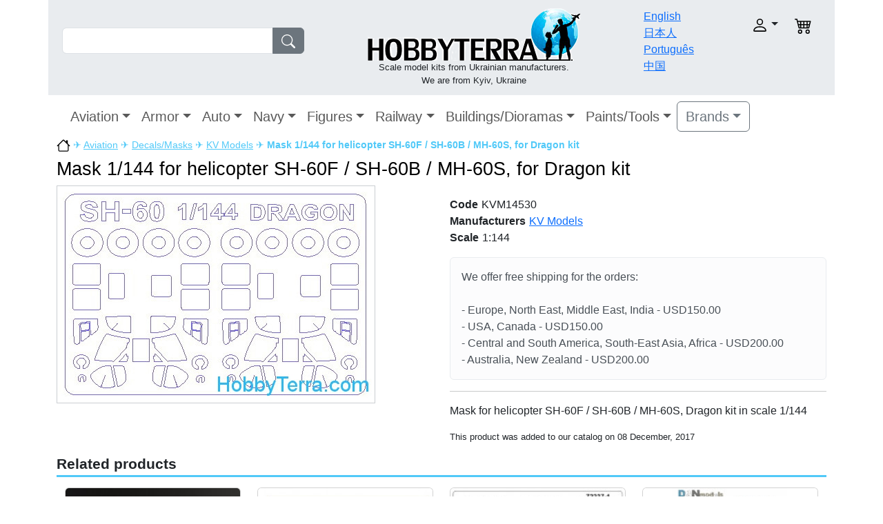

--- FILE ---
content_type: text/html; charset=UTF-8
request_url: https://hobbyterra.com/product/mask-1-144-for-helicopter-sh-60f-sh-60b-mh-60s-for-dragon-kit-kv-models-14530.html
body_size: 5928
content:
<!DOCTYPE html>
<html>
<head>
	<meta http-equiv="Content-Type" content="text/html; charset=utf-8">
	<title>Mask 1/144 for helicopter SH-60F / SH-60B / MH-60S, for Dragon kit KV Models 14530 HobbyTerra.com</title>
	<link rel="shortcut icon" href="/templates/hobbyterra_v2/favicon.ico">
		<meta name="DESCRIPTION" content="Mask for helicopter SH-60F / SH-60B / MH-60S, Dragon kit ✓ Affordable prices ✓ Loyalty Program ☛ Buy It Now!">
	<meta name="KEYWORDS" content="KV Models,KV Models 14530,Mask 1/144 for helicopter SH-60F / SH-60B / MH-60S, for Dragon kit">
	<base href="https://hobbyterra.com/">

  	<meta name="viewport" content="width=device-width, initial-scale=1.0">
  	<link type="text/css" rel="stylesheet" href="/templates/hobbyterra_v2/javascript/lightbox/jquery.lightbox-0.5.css">
	<link type="text/css" rel="stylesheet" href="/templates/hobbyterra_v2/javascript/fancybox/fancybox.css">
	<link type="text/css" rel="stylesheet" href="/templates/hobbyterra_v2/bootstrap/css/bootstrap.min.css">
	<link type="text/css" rel="stylesheet" href="/templates/hobbyterra_v2/template.css?v=14">

  	</head>
<body>
<div class="container-xl">


<header>
<div class="row p-2 bg-body-secondary">

	<div class="col-sm-12 col-md-3 col-xl-4 mt-md-4 pt-md-2 mt-sm-1 pt-sm-1">
		<form name="fast_search" action="tools/post2get.php" method="post" class="d-flex md-w-75 sm-w-100" role="search">
		<div class="input-group">
		<input type="search" name="keywords" id="keywords" class="form-control">
		<button class="btn btn-secondary" type="submit"><img src="templates/hobbyterra_v2/images/search.svg" class="svg-fill"></button>
		</div>
		<div id="search_suggestions"></div>
		<input type="hidden" name="super_search">
		</form>
	</div>

	<div class="col-sm-12 col-md-5 col-xl-5 text-center p-1">
		<a href="https://hobbyterra.com/" title="HobbyTerra.com"><img src="templates/hobbyterra_v2/images/logo.png" alt="HobbyTerra.com" border="0"></a>
		<div class="slogan">Scale model kits from Ukrainian manufacturers.<br>
We are from Kyiv, Ukraine</div>
	</div>

	<div class="col-6 col-md-2 col-xl-1 pt-1">
		<div class="row">
		<div class="col-12"><a href="/">English</a></div>
		<div class="col-12"><a href="/jp/">日本人</a></div>
		<div class="col-12"><a href="/pt-br/">Português</a></div>
		<div class="col-12"><a href="/cn/">中国</a></div>
		</div>
	</div>

	<div class="col-6 col-md-2 pt-md-3 pt-sm-1">
	<div class="row text-end">

		<div class="col-8">
			<div class="dropdown">
				<a class="nav-link dropdown-toggle" role="button" data-bs-toggle="dropdown" aria-expanded="false" href="javascript: void(0)"><img src="templates/hobbyterra_v2/images/user.svg" alt="" class="account"></a>
				<div class="box-login-header dropdown-menu">
<form class="px-4 py-3" name="login_home" action="login.php?action=process" method="POST">
    <div class="mb-3">
      <label class="form-label">login</label>
      <input name="email_address" type="email" class="form-control">
    </div>
    <div class="mb-3">
      <label class="form-label">password</label>
      <input name="password" type="password" class="form-control">
    </div>

    <button type="submit" class="btn btn-primary">Login</button>
</form>
<div class="dropdown-divider"></div>
<a class="dropdown-item" href="create_account.php">Register</a>
<a class="dropdown-item" href="password_forgotten.php">Forgot your password?</a>
</div>			</div>
		</div>

		<div class="col-2">
						<img src="templates/hobbyterra_v2/images/cart.svg" alt="" class="shopping_cart">
					</div>
	</div>
	</div>

</div>
<nav class="navbar navbar-expand-xl">
  <div class="container-fluid">
  <a class="navbar-brand d-xl-none" href="#">Catalog</a>
  
	<button class="navbar-toggler navbar-toggler-right" type="button" data-bs-toggle="collapse" data-bs-target="#navbar1" >
    <span class="navbar-toggler-icon"></span>
	</button>
    <div class="collapse navbar-collapse" id="navbar1">
    <ul class="navbar-nav">
<li class="nav-item dropdown">
<a class="nav-link dropdown-toggle fs-5" data-bs-toggle="dropdown" href="category/plastic-model-aircraft.html">Aviation</a>

<ul class="dropdown-menu"><li><a class="dropdown-item" href="/index.php?cPath=109" title="One of a Kind Aircraft">One of a Kind Aircraft</a></li><li><a class="dropdown-item" href="/index.php?cPath=13" title="Fighters">Fighters</a></li><li><a class="dropdown-item" href="/index.php?cPath=15" title="Interceptors">Interceptors</a></li><li><a class="dropdown-item" href="/index.php?cPath=20" title="Strike-attack aircraft">Strike-attack aircraft</a></li><li><a class="dropdown-item" href="/index.php?cPath=11" title="Bombers">Bombers</a></li><li><a class="dropdown-item" href="/index.php?cPath=14" title="Helicopters">Helicopters</a></li><li><a class="dropdown-item" href="/index.php?cPath=12" title="Civil aircraft">Civil aircraft</a></li><li><a class="dropdown-item" href="/index.php?cPath=10" title="Transport aircraft">Transport aircraft</a></li><li><a class="dropdown-item" href="/index.php?cPath=17" title="Space aircraft">Space aircraft</a></li><li><a class="dropdown-item" href="/index.php?cPath=18" title="Aerobatic aircraft">Aerobatic aircraft</a></li><li><a class="dropdown-item" href="/index.php?cPath=19" title="Trainer aircraft">Trainer aircraft</a></li><li><a class="dropdown-item" href="/index.php?cPath=16" title="Multirole aircraft">Multirole aircraft</a></li><li><a class="dropdown-item" href="/index.php?cPath=21" title="Aviation arms">Aviation arms</a></li><li><a class="dropdown-item" href="/index.php?cPath=110" title="Decals/Masks">Decals/Masks</a></li><li><a class="dropdown-item" href="/index.php?cPath=68" title="Detailing sets">Detailing sets</a></li><li><a class="dropdown-item" href="/index.php?cPath=99" title="Photo-etched sets">Photo-etched sets</a></li></ul></li><li class="nav-item dropdown">
<a class="nav-link dropdown-toggle fs-5" data-bs-toggle="dropdown" href="/index.php?cPath=3">Armor</a>

<ul class="dropdown-menu"><li><a class="dropdown-item" href="category/plastic-tank-models-kits.html" title="Tanks">Tanks</a></li><li><a class="dropdown-item" href="/index.php?cPath=37" title="Artillery">Artillery</a></li><li><a class="dropdown-item" href="/index.php?cPath=70" title="Armored personnel carrier">Armored personnel carrier</a></li><li><a class="dropdown-item" href="/index.php?cPath=35" title="Infantry fighting vehicles">Infantry fighting vehicles</a></li><li><a class="dropdown-item" href="/index.php?cPath=31" title="Armored cars">Armored cars</a></li><li><a class="dropdown-item" href="/index.php?cPath=72" title="Reconnaissance vehicles">Reconnaissance vehicles</a></li><li><a class="dropdown-item" href="/index.php?cPath=71" title="Recovery/Tractors vehicles">Recovery/Tractors vehicles</a></li><li><a class="dropdown-item" href="/index.php?cPath=38" title="Missiles systems">Missiles systems</a></li><li><a class="dropdown-item" href="/index.php?cPath=36" title="Radars">Radars</a></li><li><a class="dropdown-item" href="/index.php?cPath=93" title="Barrels">Barrels</a></li><li><a class="dropdown-item" href="/index.php?cPath=92" title="Military vehicle tracks">Military vehicle tracks</a></li><li><a class="dropdown-item" href="/index.php?cPath=69" title="Ammunitions/Arms">Ammunitions/Arms</a></li><li><a class="dropdown-item" href="/index.php?cPath=111" title="Decals">Decals</a></li><li><a class="dropdown-item" href="/index.php?cPath=82" title="Detailing sets">Detailing sets</a></li><li><a class="dropdown-item" href="/index.php?cPath=101" title="Photo-etched sets">Photo-etched sets</a></li></ul></li><li class="nav-item dropdown">
<a class="nav-link dropdown-toggle fs-5" data-bs-toggle="dropdown" href="/index.php?cPath=2">Auto</a>

<ul class="dropdown-menu"><li><a class="dropdown-item" href="/index.php?cPath=26" title="Airfield trucks">Airfield trucks</a></li><li><a class="dropdown-item" href="/index.php?cPath=32" title="Army cars">Army cars</a></li><li><a class="dropdown-item" href="/index.php?cPath=25" title="Army trucks">Army trucks</a></li><li><a class="dropdown-item" href="/index.php?cPath=94" title="Buses">Buses</a></li><li><a class="dropdown-item" href="/index.php?cPath=22" title="Cars">Cars</a></li><li><a class="dropdown-item" href="/index.php?cPath=33" title="Civil trucks">Civil trucks</a></li><li><a class="dropdown-item" href="/index.php?cPath=24" title="Cranes">Cranes</a></li><li><a class="dropdown-item" href="/index.php?cPath=27" title="Fire trucks">Fire trucks</a></li><li><a class="dropdown-item" href="/index.php?cPath=30" title="Fuel trucks">Fuel trucks</a></li><li><a class="dropdown-item" href="/index.php?cPath=23" title="Motorcycles">Motorcycles</a></li><li><a class="dropdown-item" href="/index.php?cPath=100" title="Photo-etched sets">Photo-etched sets</a></li><li><a class="dropdown-item" href="/index.php?cPath=29" title="Tractors">Tractors</a></li><li><a class="dropdown-item" href="/index.php?cPath=83" title="Detailing sets">Detailing sets</a></li></ul></li><li class="nav-item dropdown">
<a class="nav-link dropdown-toggle fs-5" data-bs-toggle="dropdown" href="category/plastic-model-ship-kits.html">Navy</a>

<ul class="dropdown-menu"><li><a class="dropdown-item" href="/index.php?cPath=86" title="Aircraft carrier">Aircraft carrier</a></li><li><a class="dropdown-item" href="/index.php?cPath=45" title="Antisubmarine ships">Antisubmarine ships</a></li><li><a class="dropdown-item" href="/index.php?cPath=48" title="Battleships">Battleships</a></li><li><a class="dropdown-item" href="/index.php?cPath=87" title="Coast defense ships">Coast defense ships</a></li><li><a class="dropdown-item" href="/index.php?cPath=47" title="Destroyers">Destroyers</a></li><li><a class="dropdown-item" href="/index.php?cPath=49" title="Gunboats">Gunboats</a></li><li><a class="dropdown-item" href="/index.php?cPath=42" title="Submarines">Submarines</a></li><li><a class="dropdown-item" href="/index.php?cPath=98" title="Barrels">Barrels</a></li><li><a class="dropdown-item" href="/index.php?cPath=85" title="Detailing sets">Detailing sets</a></li><li><a class="dropdown-item" href="/index.php?cPath=105" title="Photo-etched sets">Photo-etched sets</a></li></ul></li><li class="nav-item dropdown">
<a class="nav-link dropdown-toggle fs-5" data-bs-toggle="dropdown" href="/index.php?cPath=6">Figures</a>

<ul class="dropdown-menu"><li><a class="dropdown-item" href="/index.php?cPath=96" title="Cavalry">Cavalry</a></li><li><a class="dropdown-item" href="/index.php?cPath=73" title="Civilians">Civilians</a></li><li><a class="dropdown-item" href="/index.php?cPath=74" title="Fantasy">Fantasy</a></li><li><a class="dropdown-item" href="/index.php?cPath=50" title="Knights">Knights</a></li><li><a class="dropdown-item" href="/index.php?cPath=66" title="Pilots">Pilots</a></li><li><a class="dropdown-item" href="/index.php?cPath=76" title="Sailors">Sailors</a></li><li><a class="dropdown-item" href="/index.php?cPath=51" title="Soldiers">Soldiers</a></li><li><a class="dropdown-item" href="/index.php?cPath=75" title="Warriors">Warriors</a></li><li><a class="dropdown-item" href="/index.php?cPath=77" title="Detailing sets">Detailing sets</a></li></ul></li><li class="nav-item dropdown">
<a class="nav-link dropdown-toggle fs-5" data-bs-toggle="dropdown" href="/index.php?cPath=4">Railway</a>

<ul class="dropdown-menu"><li><a class="dropdown-item" href="/index.php?cPath=40" title="Armored platforms">Armored platforms</a></li><li><a class="dropdown-item" href="/index.php?cPath=91" title="Railroad additions">Railroad additions</a></li><li><a class="dropdown-item" href="/index.php?cPath=39" title="Trains">Trains</a></li></ul></li><li class="nav-item dropdown">
<a class="nav-link dropdown-toggle fs-5" data-bs-toggle="dropdown" href="/index.php?cPath=7">Buildings/Dioramas</a>

<ul class="dropdown-menu"><li><a class="dropdown-item" href="/index.php?cPath=53" title="City buildings">City buildings</a></li><li><a class="dropdown-item" href="/index.php?cPath=65" title="Dioramas">Dioramas</a></li><li><a class="dropdown-item" href="/index.php?cPath=78" title="Other structures">Other structures</a></li></ul></li><li class="nav-item dropdown">
<a class="nav-link dropdown-toggle fs-5" data-bs-toggle="dropdown" href="/index.php?cPath=9">Paints/Tools</a>

<ul class="dropdown-menu"><li><a class="dropdown-item" href="/index.php?cPath=61" title="Tools">Tools</a></li><li><a class="dropdown-item" href="/index.php?cPath=114" title="Others">Others</a></li></ul></li>	</ul>

<div class="dropdown">
	<a class="btn btn-outline-secondary dropdown-toggle fs-5" data-bs-toggle="dropdown" aria-expanded="false" href="#">Brands</a>
	<div class="dropdown-menu brand-dropdown-fix">
		<div class="row">
		<div class="col">
		<ul class="list-unstyled">
				<li><a class="dropdown-item" href="index.php?manufacturers_id=161">A & A Models</a></li>
				<li><a class="dropdown-item" href="index.php?manufacturers_id=1">Aber</a></li>
				<li><a class="dropdown-item" href="index.php?manufacturers_id=2">Ace</a></li>
				<li><a class="dropdown-item" href="index.php?manufacturers_id=85">AIM Fan Model</a></li>
				<li><a class="dropdown-item" href="index.php?manufacturers_id=3">Alliance</a></li>
				<li><a class="dropdown-item" href="index.php?manufacturers_id=77">AMG Models</a></li>
				<li><a class="dropdown-item" href="index.php?manufacturers_id=4">Amodel</a></li>
				<li><a class="dropdown-item" href="index.php?manufacturers_id=69">AMP</a></li>
				<li><a class="dropdown-item" href="index.php?manufacturers_id=83">Armada Hobby</a></li>
				<li><a class="dropdown-item" href="index.php?manufacturers_id=7">Armory</a></li>
				<li><a class="dropdown-item" href="index.php?manufacturers_id=8">ART Model</a></li>
				<li><a class="dropdown-item" href="index.php?manufacturers_id=163">AVD Models</a></li>
				<li><a class="dropdown-item" href="index.php?manufacturers_id=186">AVIATOR</a></li>
				<li><a class="dropdown-item" href="index.php?manufacturers_id=9">Avis</a></li>
				<li><a class="dropdown-item" href="index.php?manufacturers_id=12">Begemot</a></li>
				<li><a class="dropdown-item" href="index.php?manufacturers_id=101">Big Planes kits</a></li>
				<li><a class="dropdown-item" href="index.php?manufacturers_id=116">Boa Decals</a></li>
				<li><a class="dropdown-item" href="index.php?manufacturers_id=189">Chintoys</a></li>
				<li><a class="dropdown-item" href="index.php?manufacturers_id=14">Combrig</a></li>
				<li><a class="dropdown-item" href="index.php?manufacturers_id=155">CTA</a></li>
				<li><a class="dropdown-item" href="index.php?manufacturers_id=181">Dafa</a></li>
				<li><a class="dropdown-item" href="index.php?manufacturers_id=84">DAN models</a></li>
				<li><a class="dropdown-item" href="index.php?manufacturers_id=15">DDS</a></li>
				<li><a class="dropdown-item" href="index.php?manufacturers_id=87">Eduard</a></li>
		</ul></div><div class="col"><ul class="list-unstyled">		<li><a class="dropdown-item" href="index.php?manufacturers_id=170">ELF</a></li>
				<li><a class="dropdown-item" href="index.php?manufacturers_id=185">Garbuz Models</a></li>
				<li><a class="dropdown-item" href="index.php?manufacturers_id=183">GMU</a></li>
				<li><a class="dropdown-item" href="index.php?manufacturers_id=19">Hasegawa</a></li>
				<li><a class="dropdown-item" href="index.php?manufacturers_id=82">Hunor Product</a></li>
				<li><a class="dropdown-item" href="index.php?manufacturers_id=20">IBG Models</a></li>
				<li><a class="dropdown-item" href="index.php?manufacturers_id=22">IOM</a></li>
				<li><a class="dropdown-item" href="index.php?manufacturers_id=118">Italeri</a></li>
				<li><a class="dropdown-item" href="index.php?manufacturers_id=187">Kelik 3D decals</a></li>
				<li><a class="dropdown-item" href="index.php?manufacturers_id=190">Kit-Soldiers</a></li>
				<li><a class="dropdown-item" href="index.php?manufacturers_id=152">KV Models</a></li>
				<li><a class="dropdown-item" href="index.php?manufacturers_id=25">Mars Figures</a></li>
				<li><a class="dropdown-item" href="index.php?manufacturers_id=86">Mars Models</a></li>
				<li><a class="dropdown-item" href="index.php?manufacturers_id=26">Master Box</a></li>
				<li><a class="dropdown-item" href="index.php?manufacturers_id=113">MDA models</a></li>
				<li><a class="dropdown-item" href="index.php?manufacturers_id=92">Metallic Details</a></li>
				<li><a class="dropdown-item" href="index.php?manufacturers_id=5">Mikro-Mir</a></li>
				<li><a class="dropdown-item" href="index.php?manufacturers_id=27">Military Wheels</a></li>
				<li><a class="dropdown-item" href="index.php?manufacturers_id=29">Mini World</a></li>
				<li><a class="dropdown-item" href="index.php?manufacturers_id=28">Miniart</a></li>
				<li><a class="dropdown-item" href="index.php?manufacturers_id=30">Modelsvit</a></li>
				<li><a class="dropdown-item" href="index.php?manufacturers_id=114">Northstar Models</a></li>
				<li><a class="dropdown-item" href="index.php?manufacturers_id=121">OKB Grigorov</a></li>
				<li><a class="dropdown-item" href="index.php?manufacturers_id=32">Orion</a></li>
				<li><a class="dropdown-item" href="index.php?manufacturers_id=34">PST</a></li>
		</ul></div><div class="col"><ul class="list-unstyled">		<li><a class="dropdown-item" href="index.php?manufacturers_id=35">Red Box</a></li>
				<li><a class="dropdown-item" href="index.php?manufacturers_id=151">RESKIT</a></li>
				<li><a class="dropdown-item" href="index.php?manufacturers_id=37">Roden</a></li>
				<li><a class="dropdown-item" href="index.php?manufacturers_id=38">Skif</a></li>
				<li><a class="dropdown-item" href="index.php?manufacturers_id=40">SMK</a></li>
				<li><a class="dropdown-item" href="index.php?manufacturers_id=172">Sova-M</a></li>
				<li><a class="dropdown-item" href="index.php?manufacturers_id=43">Toko</a></li>
				<li><a class="dropdown-item" href="index.php?manufacturers_id=124">Ultima Ratio</a></li>
				<li><a class="dropdown-item" href="index.php?manufacturers_id=44">UM</a></li>
				<li><a class="dropdown-item" href="index.php?manufacturers_id=55">UMmt</a></li>
				<li><a class="dropdown-item" href="index.php?manufacturers_id=45">Zebrano</a></li>
				<li><a class="dropdown-item" href="index.php?manufacturers_id=48">ZZ Modell</a></li>
				</ul>
		</div>
		</div>

	</div>
</div>

</div>
</div>

</nav></header>

<div class="wrapper">





<div class="breadcrumbs"><a href="/"><img src="templates/hobbyterra_v2/images/home.svg" alt="https://hobbyterra.com" width="20"></a> &#9992; <a href="/index.php?cPath=1">Aviation</a> &#9992; <a href="/index.php?cPath=110">Decals/Masks</a> &#9992; <a href="/index.php?manufacturers_id=152">KV Models</a> &#9992; <strong>Mask 1/144 for helicopter SH-60F / SH-60B / MH-60S, for Dragon kit</strong></div>
<h1 class="pt-2">Mask 1/144 for helicopter SH-60F / SH-60B / MH-60S, for Dragon kit</h1>
<div itemscope itemtype="http://schema.org/Product">
	<div class="row row-cols-1 row-cols-md-2">
   	<div class="col">
			<div id="gallery">
<ul class="images-list">
	<li>
		<a href="images/products/kv_models/kvm14530.jpg" title="KV Models 14530 Mask 1/144 for helicopter SH-60F / SH-60B / MH-60S, for Dragon kit">
			<img class="img-fluid" src="images/products/kv_models/kvm14530.jpg" alt="KV Models 14530 Mask 1/144 for helicopter SH-60F / SH-60B / MH-60S, for Dragon kit">
		</a>
	</li>
</ul>
</div>
  		</div>

		<div class="col pt-sm-3">
			<meta itemprop="name" content="KV Models 14530 Mask 1/144 for helicopter SH-60F / SH-60B / MH-60S, for Dragon kit">

			
			<div class="row product_info_detail">
			<div class="col-12"><label>Code</label>KVM14530</div>
			<div class="col-12"><label>Manufacturers</label><a href="/index.php?manufacturers_id=152">KV Models</a></div>
						
							<div class="col-12"><label>Scale</label>1:144</div>
			
									</div>
						<div class="alert alert-light mt-3" role="alert"><div class="shipping_explain_header">We offer free shipping for the orders:</div><br>
- Europe, North East, Middle East, India - USD150.00<br>
- USA, Canada - USD150.00<br>
- Central and South America, South-East Asia, Africa - USD200.00<br>
- Australia, New Zealand - USD200.00<br></div>

			
			<hr>
			<div itemprop="description"><p>Mask for helicopter SH-60F / SH-60B / MH-60S, Dragon kit&nbsp;in scale 1/144</p></div>
			<div class="smallText">This product was added to our catalog on 08 December, 2017</div>
		</div>
	</div>

	<div class="related_products">Related products</div>
    <div class="container">
    <div class="row row-cols-1 row-cols-sm-2 row-cols-md-3 row-cols-lg-4">
    <div class="col pb-2">
    <div class="card h-100">
        <a href="product/decal-1-32-for-mig-29a-9-12-trumpeter-kit-kelik-32006.html" title="Decal for Mig-29A (9-12), Trumpeter kit"><img class="card-img" src="images/products/kelik/sm_k32006.jpg" alt="Decal for Mig-29A (9-12), Trumpeter kit"></a>
        <div class="card-body">
			<a class="card-link" href="product/decal-1-32-for-mig-29a-9-12-trumpeter-kit-kelik-32006.html">Decal for Mig-29A (9-12), Trumpeter kit</a>
            <div class="text-muted pt-2">Code: K32006</div>
            <div class="text-muted">
							</div>
            <div class="text-muted">
							</div>
            <!--
            <div class="text-muted">
                Added to stock:             </div>
            -->

            <div class="d-flex justify-content-between align-items-center">
                                    <div class="text-success mt-4 fw-bold">$34.10</div>
					<a class="btn btn-success mt-3" href="shopping_add2cart.php?action=buy_now&products_id=20964">add to cart</a>
                            </div>
        </div>
    </div>
    </div>
    
	    <div class="col pb-2">
    <div class="card h-100">
        <a href="product/mask-1-72-for-bf-109-f-2-and-wheels-masks-for-fine-molds-kit-kv-models-72571.html" title="Mask 1/72 for Bf-109 F-2 and wheels masks, for Fine Molds kit"><img class="card-img" src="images/products/kv_models/sm_kvm72571.jpg" alt="Mask 1/72 for Bf-109 F-2 and wheels masks, for Fine Molds kit"></a>
        <div class="card-body">
			<a class="card-link" href="product/mask-1-72-for-bf-109-f-2-and-wheels-masks-for-fine-molds-kit-kv-models-72571.html">Mask 1/72 for Bf-109 F-2 and wheels masks, for Fine Molds kit</a>
            <div class="text-muted pt-2">Code: KVM72571</div>
            <div class="text-muted">
							</div>
            <div class="text-muted">
							</div>
            <!--
            <div class="text-muted">
                Added to stock:             </div>
            -->

            <div class="d-flex justify-content-between align-items-center">
                                    <div class="text-success mt-4 fw-bold">$3.20</div>
					<a class="btn btn-success mt-3" href="shopping_add2cart.php?action=buy_now&products_id=14417">add to cart</a>
                            </div>
        </div>
    </div>
    </div>
    
	    <div class="col pb-2">
    <div class="card h-100">
        <a href="product/mask-for-kamov-ka-50-double-sided-and-wheels-masks-zvezda-kv-models-72237-01.html" title="Mask 1/72 for Kamov Ka-50 (Double sided) and wheels masks, for Zvezda kit"><img class="card-img" src="images/products/kv_models/sm_kvm72237-01.jpg" alt="Mask 1/72 for Kamov Ka-50 (Double sided) and wheels masks, for Zvezda kit"></a>
        <div class="card-body">
			<a class="card-link" href="product/mask-for-kamov-ka-50-double-sided-and-wheels-masks-zvezda-kv-models-72237-01.html">Mask 1/72 for Kamov Ka-50 (Double sided) and wheels masks, for Zvezda kit</a>
            <div class="text-muted pt-2">Code: KVM72237-01</div>
            <div class="text-muted">
							</div>
            <div class="text-muted">
							</div>
            <!--
            <div class="text-muted">
                Added to stock:             </div>
            -->

            <div class="d-flex justify-content-between align-items-center">
                                    <div class="text-success mt-4 fw-bold">$4.90</div>
					<a class="btn btn-success mt-3" href="shopping_add2cart.php?action=buy_now&products_id=14351">add to cart</a>
                            </div>
        </div>
    </div>
    </div>
    
	    <div class="col pb-2">
    <div class="card h-100">
        <a href="product/mask-1-48-for-drawing-a-marking-on-the-concrete-of-aerodrome-dan-models-48100.html" title="Mask 1/48 for drawing a marking on the concrete of aerodrome"><img class="card-img" src="images/products/dan/sm_dan48100.jpg" alt="Mask 1/48 for drawing a marking on the concrete of aerodrome"></a>
        <div class="card-body">
			<a class="card-link" href="product/mask-1-48-for-drawing-a-marking-on-the-concrete-of-aerodrome-dan-models-48100.html">Mask 1/48 for drawing a marking on the concrete of aerodrome</a>
            <div class="text-muted pt-2">Code: DAN48100</div>
            <div class="text-muted">
							</div>
            <div class="text-muted">
							</div>
            <!--
            <div class="text-muted">
                Added to stock:             </div>
            -->

            <div class="d-flex justify-content-between align-items-center">
                                    <div class="text-success mt-4 fw-bold">$6.20</div>
					<a class="btn btn-success mt-3" href="shopping_add2cart.php?action=buy_now&products_id=15939">add to cart</a>
                            </div>
        </div>
    </div>
    </div>
    
	    </div>
</div>
<!-- reviews //-->
<br>
<div class="row">
	<div class="col-12 col-md-6 pb-3">
		<table>
		<tr><td><b>Comments about Mask 1/144 for helicopter SH-60F / SH-60B / MH-60S, for Dragon kit</b></td></tr>
				</table>
	</div>
	<div class="col-12 col-md-6">
		<div class="addreview-respond"></div>
		<div class="mb-3">
			<label class="form-label">Your name</label>
			<input class="form-control w-50" type="text" id="nickname" value="">
		</div>

		<div class="mb-3">
			<label class="form-label">E-mail</label>
			<input class="form-control w-50" type="text" id="email" value="">
		</div>

		<div class="mb-3">
			<label class="form-label">comment</label>
			<textarea class="form-control" name="review" id="review" rows="5" cols="20"></textarea>
		</div>

		<div class="mb-3">
			<label class="form-label"><img src="tools/captcha.php"></label>
			<input class="form-control w-25" type="text" id="code" size="5">
			<input type="hidden" value="17813" id="products_id">
		</div>

		<div class="mb-3">
			<button class="btn btn-secondary" id="btn-review">Add comment</button>
		</div>

	</div>
</div>
<!-- reviews //-->
	<div class="smallText">We deliver model kit to USA, UK, Japan, Australia, Mexico, Brazil, Canada, China, Germany, France, Italy, Spain, Greece, Poland, Romania, Belgium, Bulgaria, Turkey, Hungary, Portugal, Czech Republic and other countries.</div>
</div>

</div>
<!--END OF WRAPPER -->

<script src="/templates/hobbyterra_v2/bootstrap/js/bootstrap.bundle.min.js"></script>
<script src="/templates/hobbyterra_v2/javascript/jquery-2.1.4.min.js"></script>
<script src="/templates/hobbyterra_v2/javascript/lightbox/jquery.lightbox-0.5.js"></script>
<script src="/templates/hobbyterra_v2/javascript/fancybox/fancybox.min.js"></script>
<script src="/templates/hobbyterra_v2/javascript/common.js"></script>
<script src="/templates/hobbyterra_v2/javascript/ajax.js?v=2"></script>

<!--BEGIN OF FOOTER -->
<footer>
	<div id="footer_top"></div>
	<div class="row bg-body-secondary p-2 border-bottom">
		<div class="col-6">
			We accept:			<img src="templates/hobbyterra_v2/images/accept_mastercard.png" alt="accept mastercard">
			<img src="templates/hobbyterra_v2/images/accept_visa.png" alt="accept visa">
			<img src="templates/hobbyterra_v2/images/accept_paypal.png" alt="accept paypal">
		</div>
		<div class="col-6 text-end">
			Follow Us:		<a href="https://www.facebook.com/hobbyterra" target="_blank" rel="nofollow"><img src="templates/hobbyterra_v2/images/fb.jpg" alt=""></a>
		<a href="https://twitter.com/HobbyTerra_com" target="_blank" rel="nofollow"><img src="templates/hobbyterra_v2/images/twit.jpg" alt=""></a>
	</div>
	</div>
	<div class="row p-3 bg-body-tertiary">
		<div class="col-4">
		<a href="faq/order-process.html">Order Process</a><br>
		<a href="faq/payments.html">Payments</a><br>
			<a href="faq/privacy-policy.html">Privacy Policy</a><br>
		<a href="faq/loyalty-program.html">Loyalty Program</a><br>
		</div>
		<div class="col-4">
		<a href="contact_us.php">Contact Us</a><br>
			<a href="special/about-us.html">About Us</a><br>
			<a href="faq/shipping-and-delivery.html">Shipping & Delivery</a><br>
		</div>
		<div class="col-12 pb-2 text-center">Copyright &copy; 2002-2026<br>Designed & Developed by <a href="mailto:webmaster@hobbyterra.com">HobbyTerra team</a></div>
	</div>
</footer>
<!--END OF FOOTER -->

</div><!-- close div main container-->

<!-- Google analytics -->
<script>
  (function(i,s,o,g,r,a,m){i['GoogleAnalyticsObject']=r;i[r]=i[r]||function(){
  (i[r].q=i[r].q||[]).push(arguments)},i[r].l=1*new Date();a=s.createElement(o),
  m=s.getElementsByTagName(o)[0];a.async=1;a.src=g;m.parentNode.insertBefore(a,m)
  })(window,document,'script','//www.google-analytics.com/analytics.js','ga');
  ga('create', 'UA-5726816-2', 'hobbyterra.com');
  ga('set','dimension1','KVM14530');  ga('send', 'pageview');
</script>
<!-- /Google analytics -->

<!-- close div "wrapper" -->

</body>
</html>
